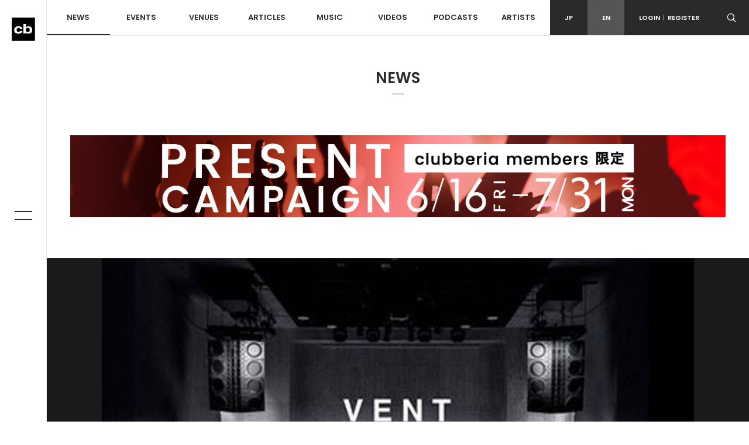

--- FILE ---
content_type: text/html; charset=UTF-8
request_url: https://clubberia.com/en/news/11139-vent-support/
body_size: 7542
content:
<!DOCTYPE html>
<html lang="en">

    <head prefix="og: http://ogp.me/ns# fb: http://ogp.me/ns/fb# article: http://ogp.me/ns/article#">
        <meta charset="utf-8">
        <meta http-equiv="X-UA-Compatible" content="IE=edge">
        <meta name="viewport" content="width=device-width,initial-scale=1">
        <meta name="keywords" lang="en" content="Club,Event,Party,Live,Dace,Music,DJ,Techno,House,Trance,Reggae,Hip hop,R＆B,Rave">
        <meta name="description" lang="en" content="　新型コロナウイルス感染拡大防止の自粛要請に伴い、表参道VENTが緊急支援を募るプロジェクトをスタートした。VENTは3月中旬より営業を停止していて、これ以上営業停止が続くと店舗運営の継続が困難...">
        <meta name="copyright" content="© clubberia">
        <meta name="format-detection" content="telephone=no">
        <meta property="og:url" content="https://clubberia.com/en/news/11139-vent-support/">
        <meta property="og:type" content="website">
        <meta property="og:title" content="表参道VENTが緊急支援を募るクラウドファンディングをスタート | クラベリア">
        <meta property="og:description" content="　新型コロナウイルス感染拡大防止の自粛要請に伴い、表参道VENTが緊急支援を募るプロジェクトをスタートした。VENTは3月中旬より営業を停止していて、これ以上営業停止が続くと店舗運営の継続が困難...">
        <meta property="og:image" content="https://clubberia.com/image/news/11139/1/1/11139.jpeg">
        <meta property="og:locale" content="en_US">
        <meta property="fb:app_id" content="108381442539091">
        <meta property="fb:pages" content="111331592223725" />
        <meta property="twitter:card" content="summary">
        <meta property="twitter:site" content="@clubberia">
        <meta property="twitter:url" content="https://clubberia.com/en/news/11139-vent-support/">
        <meta property="twitter:title" content="表参道VENTが緊急支援を募るクラウドファンディングをスタート | クラベリア">
        <meta property="twitter:description" content="　新型コロナウイルス感染拡大防止の自粛要請に伴い、表参道VENTが緊急支援を募るプロジェクトをスタートした。VENTは3月中旬より営業を停止していて、これ以上営業停止が続くと店舗運営の継続が困難...">
        <meta property="twitter:image" content="https://clubberia.com/image/news/11139/1/1/11139.jpeg">
        <title>表参道VENTが緊急支援を募るクラウドファンディングをスタート | clubberia</title>
        <link rel="shortcut icon" href="/images/common/favicon.ico" />
        <link rel="apple-touch-icon" href="/images/common/apple-touch-icon.png" />
        <link href="https://fonts.googleapis.com/css?family=Poppins:300,400,500,600" rel="stylesheet">
        <link rel="stylesheet" href="/css/style.css">
        <script src="/js/modernizr-custom.js"></script>
                
<script>
(function(i,s,o,g,r,a,m){i['GoogleAnalyticsObject']=r;i[r]=i[r]||function(){
    (i[r].q=i[r].q||[]).push(arguments)},i[r].l=1*new Date();a=s.createElement(o),
    m=s.getElementsByTagName(o)[0];a.async=1;a.src=g;m.parentNode.insertBefore(a,m)
})(window,document,'script','https://www.google-analytics.com/analytics.js','ga');

ga('create', 'UA-1509112-1', 'auto');
ga('send', 'pageview');

</script>
        
<!-- Google Tag Manager -->
<script>(function(w,d,s,l,i){w[l]=w[l]||[];w[l].push({'gtm.start':
new Date().getTime(),event:'gtm.js'});var f=d.getElementsByTagName(s)[0],
j=d.createElement(s),dl=l!='dataLayer'?'&l='+l:'';j.async=true;j.src=
'https://www.googletagmanager.com/gtm.js?id='+i+dl;f.parentNode.insertBefore(j,f);
})(window,document,'script','dataLayer','GTM-KJ9TVHB');</script>
<!-- End Google Tag Manager -->
    </head>
    <body id="top">
        
<!-- Google Tag Manager (noscript) -->
<noscript><iframe src="https://www.googletagmanager.com/ns.html?id=GTM-KJ9TVHB"
height="0" width="0" style="display:none;visibility:hidden"></iframe></noscript>
<!-- End Google Tag Manager (noscript) -->

        <div class="c-overlay c-overlay--wrapper"></div>

                <!------------------------- HEADER --------------------------->
        <!-- .header -->
        <header class="l-header">
            <div class="l-header-sp">
                <div class="l-header-sp__logo">
                    <a href="/en/">
                        <img src="/images/common/logo_mark.svg" alt="clubberia" class="l-header-sp__logo-img" />
                    </a>
                </div>
                <div class="l-header-sp__toggle c-gnav-toggle c-gnav-toggle--sp js-gnavi-toggle-sp is-close">
                    <span class="c-gnav-toggle__bar c-gnav-toggle__bar--first"></span><span class="c-gnav-toggle__bar c-gnav-toggle__bar--second"></span>
                </div>
                <div class="l-header-sp__login">
                    <a href="javascript:void(0)" class="js-login-toggle"><span class="c-icon-login"></span></a>
                </div>
                <div class="l-header-sp__search">
                    <a href="javascript:void(0)" class="js-search-toggle"><span class="c-icon-search"></span></a>
                </div>
            </div>
            <div class="l-header-box">
                <div class="l-header__main">
                    <nav class="l-header-nav">
                        <ul class="l-header-nav__primary">
                            <li class="l-header-nav__item l-header-nav__item--primary"><a href="/en/news/" class="is-current">NEWS</a></li>
                            <li class="l-header-nav__item l-header-nav__item--primary js-dd-trigger">
                                <a href="/en/events/">EVENTS</a>
                                <div class="l-header-nav__trigger-sp js-dd-trigger-sp"><span class="c-icon-arrow-down"></span></div>
                                <div class="l-header-dd l-header-dd--nav">
                                    <ul class="l-header-nav__secondary">
                                        <li class="l-header-nav__item--secondary"><a href="/en/events/pickup/">PICKUP</a></li>
                                        <li class="l-header-nav__item--secondary"><a href="/en/events/coupon/">COUPON</a></li>
                                        <li class="l-header-nav__item--secondary"><a href="/en/events/ticket/">TICKET</a></li>
                                    </ul>
                                </div>
                            </li>
                            <li class="l-header-nav__item l-header-nav__item--primary js-dd-trigger">
                                <a href="/en/venues/">VENUES</a>
                                <div class="l-header-nav__trigger-sp js-dd-trigger-sp"><span class="c-icon-arrow-down"></span></div>
                                <div class="l-header-dd l-header-dd--nav">
                                    <ul class="l-header-nav__secondary">
                                        <li class="l-header-nav__item--secondary"><a href="/en/venues/">ALL</a></li>
                                        <li class="l-header-nav__item--secondary"><a href="/en/venues/tokyo/">TOKYO</a></li>
                                        <li class="l-header-nav__item--secondary"><a href="/en/venues/kantou/">KANTOU</a></li>
                                        <li class="l-header-nav__item--secondary"><a href="/en/venues/kansai/">KANSAI</a></li>
                                        <li class="l-header-nav__item--secondary"><a href="/en/venues/toukai/">TOKAI</a></li>
                                        <li class="l-header-nav__item--secondary"><a href="/en/venues/hokkaido/">HOKKAIDO</a></li>
                                        <li class="l-header-nav__item--secondary"><a href="/en/venues/touhoku/">HOUHOKU</a></li>
                                        <li class="l-header-nav__item--secondary"><a href="/en/venues/koushinetsu/">KOUSHINETSU</a></li>
                                        <li class="l-header-nav__item--secondary"><a href="/en/venues/hokuriku/">HOKURIKU</a></li>
                                        <li class="l-header-nav__item--secondary"><a href="/en/venues/chugoku-shikoku/">CHUGOKU/SHIKOKU</a></li>
                                        <li class="l-header-nav__item--secondary"><a href="/en/venues/kyushu/">KYUSHU</a></li>
                                        <li class="l-header-nav__item--secondary"><a href="/en/venues/okinawa/">OKINAWA</a></li>
                                    </ul>
                                </div>
                            </li>
                            <li class="l-header-nav__item l-header-nav__item--primary js-dd-trigger">
                                <a href="/en/articles/">ARTICLES</a>
                                <div class="l-header-nav__trigger-sp js-dd-trigger-sp"><span class="c-icon-arrow-down"></span></div>
                                <div class="l-header-dd l-header-dd--nav">
                                    <ul class="l-header-nav__secondary">
                                        <li class="l-header-nav__item--secondary"><a href="/en/reports/">REPORT</a></li>
                                        <li class="l-header-nav__item--secondary"><a href="/en/interviews/">INTERVIEW</a></li>
                                        <li class="l-header-nav__item--secondary"><a href="/en/features/">FEATURE</a></li>
                                        <li class="l-header-nav__item--secondary"><a href="/en/bloggers/">BLOGGER</a></li>
                                    </ul>
                                </div>
                            </li>
                            <li class="l-header-nav__item l-header-nav__item--primary"><a href="/en/musics/">MUSIC</a></li>
                            <li class="l-header-nav__item l-header-nav__item--primary"><a href="/en/videos/">VIDEOS</a></li>
                            <li class="l-header-nav__item l-header-nav__item--primary"><a href="/en/podcasts/">PODCASTS</a></li>
                            <li class="l-header-nav__item l-header-nav__item--primary"><a href="/en/artists/">ARTISTS</a></li>
                        </ul>
                    </nav>
                </div>
                <div class="l-header__sub">
                    <div class="l-header-subnav">
                        <div class="l-header-subnav__item l-header-subnav__item--language"><a href="/ja/">JP</a></div>
                        <div class="l-header-subnav__item l-header-subnav__item--language is-active"><a href="/en/">EN</a></div>

                        <div class="l-header-subnav__item l-header-subnav__item--login js-dd-trigger">
                                                    <a href="/en/login/">LOGIN<span class="u-fw-200">|</span>REGISTER</a>
                                                    <div class="l-header-dd l-header-dd--nav">
                                <ul class="l-header-subnav__secondary">
                                                                        <li class="l-header-subnav__item--secondary"><a href="/en/login/">LOGIN</a></li>
                                    <li class="l-header-subnav__item--secondary"><a href="/en/register/">REGISTER</a></li>
                                                                    </ul>
                            </div>
                        </div>
                        <div class="l-header-subnav__item l-header-subnav__item--search">
                            <a href="javascript:void(0)" class="js-search-toggle"><span class="c-icon-search"></span></a>
                        </div>
                        <div class="l-header-subnav__item l-header-subnav__item--playerbtn">
                            <a href="javascript:void(0)" class="js-mplayer-trigger">
                                <div class="c-mplayer-toggle">
                                    <div class="c-mplayer-toggle__bar c-mplayer-toggle__bar--1"></div>
                                    <div class="c-mplayer-toggle__bar c-mplayer-toggle__bar--2"></div>
                                    <div class="c-mplayer-toggle__bar c-mplayer-toggle__bar--3"></div>
                                </div>
                            </a>
                        </div>
                    </div>
                    <div class="l-header__sns">
                        <li class="l-header__sns-item"><a href="https://twitter.com/clubberia" target="_blank"><span class="c-icon-twitter"></span></a></li>
                        <li class="l-header__sns-item"><a href="https://www.facebook.com/clubberia/" target="_blank"><span class="c-icon-facebook"></span></a></li>
                        <li class="l-header__sns-item"><a href="https://www.youtube.com/user/clubberiaTV" target="_blank"><span class="c-icon-youtube"></span></a></li>
                        <li class="l-header__sns-item"><a href="https://www.instagram.com/clubberia_japan/" target="_blank"><span class="c-icon-instagram"></span></a></li>
                    </div>
                </div>
            </div>
            <div class="l-header-search">
                <form action="/en/search/" name="default" method="post"><input type="hidden" name="action_Search" value="true" />                    <div class="c-search-form">
                        <div class="c-search-form__box">
                            <input class="c-search-form__input c-search-form__input--l" placeholder="Search Keyword" type="text" name="keyword" value="" />
                        </div>
                        <div class="c-search-form__button c-search-form__button--l"><span class="c-icon-search"></span>
                            <input type="submit" class="c-search-form__submit c-icon-search" value="">
                        </div>
                    </div>
                </form>            </div>
            <div class="l-header-login">
                <ul>
                                        <li><a href="/en/login/">LOGIN</a></li>
                    <li><a href="/en/register/">REGISTER</a></li>
                                    </ul>
            </div>
        </header>
        <!--/ .header -->
        <!------------------------- /HEADER --------------------------->
                <!------------------------- SIDE BAR --------------------------->
        <div class="l-sidebar">
            <div class="l-sidebar__logo">
                <a href="/en/">
                    <img src="/images/common/logo_mark.svg" alt="clubberia" class="l-sidenav__logo-img" />
                </a>
            </div>
            <div class="c-gnav-toggle c-gnav-toggle--pc js-gnavi-toggle is-close">
                <span class="c-gnav-toggle__bar c-gnav-toggle__bar--first"></span><span class="c-gnav-toggle__bar c-gnav-toggle__bar--second"></span>
            </div>
        </div>
        <!------------------------- /SIDE BAR --------------------------->
                <!------------------------- GNAV --------------------------->
        <nav class="c-gnav">
            <div class="c-gnav__primary">
                <ul class="c-gnav__inner">
                    <li class="c-gnav__item c-gnav__item--primary"><a href="/en/" class="c-gnav__menu">HOME</a></li>
                    <li class="c-gnav__item c-gnav__item--primary"><a href="/en/news/" class="c-gnav__menu">NEWS</a></li>
                    <li class="c-gnav__item c-gnav__item--primary">
                        <a href="/en/events/" class="c-gnav__menu js-gnav-trigger">EVENTS</a>
                        <div class="c-gnav__trigger js-gnav-trigger-sp"></div>
                        <div class="c-gnav__secondary">
                            <ul class="c-gnav__inner">
                                <li class="c-gnav__item c-gnav__item--secondary"><a href="/en/events/pickup/" class="c-gnav__menu">PICKUP</a></li>
                                <li class="c-gnav__item c-gnav__item--secondary"><a href="/en/events/coupon/" class="c-gnav__menu">COUPON</a></li>
                                <li class="c-gnav__item c-gnav__item--secondary"><a href="/en/events/ticket/" class="c-gnav__menu">TICKET</a></li>
                            </ul>
                        </div>
                    </li>
                    <li class="c-gnav__item c-gnav__item--primary">
                        <a href="/en/venues/" class="c-gnav__menu js-gnav-trigger">VENUES</a>
                        <div class="c-gnav__trigger js-gnav-trigger-sp"></div>
                        <div class="c-gnav__secondary">
                            <ul class="c-gnav__inner">
                                <li class="c-gnav__item c-gnav__item--secondary"><a href="/en/events/pickup/" class="c-gnav__menu">PICKUP</a></li>
                                <li class="c-gnav__item c-gnav__item--secondary"><a href="/en/events/coupon/" class="c-gnav__menu">COUPON</a></li>
                                <li class="c-gnav__item c-gnav__item--secondary"><a href="/en/events/ticket/" class="c-gnav__menu">TICKET</a></li>
                                <li class="c-gnav__item c-gnav__item--secondary"><a href="/en/venues/" class="c-gnav__menu">ALL</a></li>
                                <li class="c-gnav__item c-gnav__item--secondary"><a href="/en/venues/tokyo/" class="c-gnav__menu">TOKYO</a></li>
                                <li class="c-gnav__item c-gnav__item--secondary"><a href="/en/venues/kantou/" class="c-gnav__menu">KANTOU</a></li>
                                <li class="c-gnav__item c-gnav__item--secondary"><a href="/en/venues/kansai/" class="c-gnav__menu">KANSAI</a></li>
                                <li class="c-gnav__item c-gnav__item--secondary"><a href="/en/venues/tokai/" class="c-gnav__menu">TOKAI</a></li>
                                <li class="c-gnav__item c-gnav__item--secondary"><a href="/en/venues/hokkaido/" class="c-gnav__menu">HOKKAIDO</a></li>
                                <li class="c-gnav__item c-gnav__item--secondary"><a href="/en/venues/touhoku/" class="c-gnav__menu">TOUHOKU</a></li>
                                <li class="c-gnav__item c-gnav__item--secondary"><a href="/en/venues/koushinetsu/" class="c-gnav__menu">KOSHINETSU</a></li>
                                <li class="c-gnav__item c-gnav__item--secondary"><a href="/en/venues/hokuriku/" class="c-gnav__menu">HOKURIKU</a></li>
                                <li class="c-gnav__item c-gnav__item--secondary"><a href="/en/venues/chugoku-shikoku/" class="c-gnav__menu">CHUGOKU/SHIKOKU</a></li>
                                <li class="c-gnav__item c-gnav__item--secondary"><a href="/en/venues/kyushu/" class="c-gnav__menu">KYUSHU</a></li>
                                <li class="c-gnav__item c-gnav__item--secondary"><a href="/en/venues/okinawa/" class="c-gnav__menu">OKINAWA</a></li>
                            </ul>
                        </div>
                    </li>
                    <li class="c-gnav__item c-gnav__item--primary">
                        <a href="/en/articles/" class="c-gnav__menu js-gnav-trigger">ARTICLES</a>
                        <div class="c-gnav__trigger js-gnav-trigger-sp"></div>
                        <div class="c-gnav__secondary">
                            <ul class="c-gnav__inner">
                                <li class="c-gnav__item c-gnav__item--secondary"><a href="/en/reports/" class="c-gnav__menu">REPORT</a></li>
                                <li class="c-gnav__item c-gnav__item--secondary"><a href="/en/interviews/" class="c-gnav__menu">INTERVIEW</a></li>
                                <li class="c-gnav__item c-gnav__item--secondary"><a href="/en/features/" class="c-gnav__menu">FEATURE</a></li>
                                <li class="c-gnav__item c-gnav__item--secondary"><a href="/en/bloggers/" class="c-gnav__menu">BLOGGER</a></li>
                            </ul>
                        </div>
                    </li>
                    <li class="c-gnav__item c-gnav__item--primary"><a href="/en/musics/" class="c-gnav__menu">MUSIC</a></li>
                    <li class="c-gnav__item c-gnav__item--primary"><a href="/en/videos/" class="c-gnav__menu">VIDEOS</a></li>
                    <li class="c-gnav__item c-gnav__item--primary"><a href="/en/podcasts/" class="c-gnav__menu">PODCASTS</a></li>
                    <li class="c-gnav__item c-gnav__item--primary"><a href="/en/artists/" class="c-gnav__menu">ARTISTS</a></li>
                </ul>
            </div>

            <div class="c-gnav__footer">
                <div class="c-gnav__footer-sub">
                    <div class="c-gnav__login">
                        <a href="/en/login/">LOGIN<span class="u-fw-200">|</span>REGISTER</a>
                    </div>
                    <ul class="c-gnav__language">
                        <li class="c-gnav__language-item">
                            <a href="/ja/">JP</a>
                        </li>
                        <li class="c-gnav__language-separetor">|</li>
                        <li class="c-gnav__language-item is-active">
                            <a href="/en/">EN</a>
                        </li>
                    </ul>
                </div>
                <div class="c-gnav__search">
                    <form action="/en/search/" name="default" method="post"><input type="hidden" name="action_Search" value="true" />                        <div class="c-search-form">
                            <div class="c-search-form__box">
                                <input class="c-search-form__input" placeholder="Search Keyword" type="text" name="keyword" value="" />
                            </div>
                            <div class="c-search-form__button"><span class="c-icon-search"></span>
                                <input type="submit" class="c-search-form__submit c-icon-search" value="">
                            </div>
                        </div>
                    </form>                </div>
                <ul class="c-gnav__sns">
                    <li class="c-gnav__sns-item"><a href="https://twitter.com/clubberia" target="_blank"><span class="c-icon-twitter"></span></a></li>
                    <li class="c-gnav__sns-item"><a href="https://www.facebook.com/clubberia/" target="_blank"><span class="c-icon-facebook"></span></a></li>
                    <li class="c-gnav__sns-item"><a href="https://www.youtube.com/user/clubberiaTV" target="_blank"><span class="c-icon-youtube"></span></a></li>
                    <li class="c-gnav__sns-item"><a href="https://www.instagram.com/clubberia_japan/" target="_blank"><span class="c-icon-instagram"></span></a></li>
                </ul>
            </div>
        </nav>
        <!------------------------- /GNAV --------------------------->
        <!-- .l-wrapper -->
        <div class="l-wrapper">

            <!------------------------- MAIN --------------------------->
            <main class="l-content is-news">

                <div class="l-content__heading">NEWS</div>

                
<div class="l-container">
    <div class="c-banner c-banner--header">
        <a href="http://www.clubberia.com/ja/features/clubberia_present/"><img src="/images/upload/1200_150.jpg" alt="バナー" class="u-img-responsive u-pc-inline"><img src="/images/upload/1200_150.jpg" alt="バナー" class="u-img-responsive u-sp-inline"></a>
    </div>
</div>





                <!-- .l-content__header-->
                <div class="l-content__header">
                    <div class="l-content-kv is-onscreen">
                        <a href="/en/news/11139-vent-support/">
                            <div class="l-content-kv__img"><img src="/image/news/11139/1/1/11139.jpeg" alt="表参道VENTが緊急支援を募るクラウドファンディングをスタート
" class="u-img-fit"></div>
                        </a>
                    </div>
                </div>

                <!--/ .l-content__header -->


                <!-- .l-content__body -->
                <div class="l-content__body">

                    <section class="c-section c-section--detail">
                        <div class="l-container">

                            <div class="l-row">
                                <!-- .l-content__main  -->
                                <div class="l-content__main">

                                    <article class="c-article">
                                        <div class="c-article__header">
                                            <h1 class="c-article__heading">表参道VENTが緊急支援を募るクラウドファンディングをスタート
</h1>
                                            <div class="c-article-meta">
                                                <time class="c-article-meta__item c-article-meta__item--time">2020.04.04</time>
                                                                                            </div>

                                            <div class="c-share">
    <div class="c-share__count">
        <div class="c-share__num">0</div>
        <div class="c-share__num-text">Shares</div>
    </div>
    <ul class="c-share__btns">
        <li class="c-share__item c-share__item--facebook"><a href="https://www.facebook.com/sharer.php?u=https%3A%2F%2Fclubberia.com%2Fen%2Fnews%2F11139-vent-support%2F&t=%E8%A1%A8%E5%8F%82%E9%81%93VENT%E3%81%8C%E7%B7%8A%E6%80%A5%E6%94%AF%E6%8F%B4%E3%82%92%E5%8B%9F%E3%82%8B%E3%82%AF%E3%83%A9%E3%82%A6%E3%83%89%E3%83%95%E3%82%A1%E3%83%B3%E3%83%87%E3%82%A3%E3%83%B3%E3%82%B0%E3%82%92%E3%82%B9%E3%82%BF%E3%83%BC%E3%83%88%20%7C%20%E3%82%AF%E3%83%A9%E3%83%99%E3%83%AA%E3%82%A2" onclick="window.open(this.href, 'FBwindow', 'width=650, height=450, menubar=no, toolbar=no, scrollbars=yes'); return false;"><span class="c-icon-facebook"></span><span class="c-share__text">Facebook</span></a></li>
        <li class="c-share__item c-share__item--twitter"><a href="https://twitter.com/share?url=https%3A%2F%2Fclubberia.com%2Fen%2Fnews%2F11139-vent-support%2F&text=%E8%A1%A8%E5%8F%82%E9%81%93VENT%E3%81%8C%E7%B7%8A%E6%80%A5%E6%94%AF%E6%8F%B4%E3%82%92%E5%8B%9F%E3%82%8B%E3%82%AF%E3%83%A9%E3%82%A6%E3%83%89%E3%83%95%E3%82%A1%E3%83%B3%E3%83%87%E3%82%A3%E3%83%B3%E3%82%B0%E3%82%92%E3%82%B9%E3%82%BF%E3%83%BC%E3%83%88%20%7C%20%E3%82%AF%E3%83%A9%E3%83%99%E3%83%AA%E3%82%A2" onclick="window.open(this.href, 'Twindow', 'width=650, height=450, menubar=no, toolbar=no, scrollbars=yes'); return false;"><span class="c-icon-twitter"></span><span class="c-share__text">Twitter</span></a></li>
        <li class="c-share__item c-share__item--gplus"><a href="https://plus.google.com/share?url=https%3A%2F%2Fclubberia.com%2Fen%2Fnews%2F11139-vent-support%2F" onclick="window.open(this.href, 'Gwindow', 'width=650, height=450, menubar=no, toolbar=no, scrollbars=yes'); return false;"><span class="c-icon-gplus"></span><span class="c-share__text">google</span></a></li>
        <li class="c-share__item c-share__item--line"><a href="https://line.me/R/msg/text/?%E8%A1%A8%E5%8F%82%E9%81%93VENT%E3%81%8C%E7%B7%8A%E6%80%A5%E6%94%AF%E6%8F%B4%E3%82%92%E5%8B%9F%E3%82%8B%E3%82%AF%E3%83%A9%E3%82%A6%E3%83%89%E3%83%95%E3%82%A1%E3%83%B3%E3%83%87%E3%82%A3%E3%83%B3%E3%82%B0%E3%82%92%E3%82%B9%E3%82%BF%E3%83%BC%E3%83%88%20%7C%20%E3%82%AF%E3%83%A9%E3%83%99%E3%83%AA%E3%82%A2%20https%3A%2F%2Fclubberia.com%2Fen%2Fnews%2F11139-vent-support%2F" ><span class="c-icon-line"></span><span class="c-share__text">Line</span></a></li>
    </ul>

</div>                                        </div>


                                        <div class="c-article__body">
                                            <span style="font-size:16px;">　新型コロナウイルス感染拡大防止の自粛要請に伴い、表参道VENTが緊急支援を募るプロジェクトをスタートした。VENTは3月中旬より営業を停止していて、これ以上営業停止が続くと店舗運営の継続が困難になると予測されている。<br />
<br />
　支援プロジェクトの目標金額は3,000,000円に設定されていて、支援された金額は営業自粛期間中の賃料や人件費に充てられる。支援された方へのリターンプランには、VENTオリジナルのロングスリーブTシャツやスタッフコート、、VENTの全公演に1,000円で入場することが可能になるブラックカードが用意されている。支援はクラウドファンディングプラットフォーム「CAMPFIRE」で5月上旬まで受け付けている。<br />
<br />
支援プロジェクトの詳細は<a href="https://camp-fire.jp/projects/view/253787?fbclid=IwAR1JbZ79yEngAKpWbSVfUBeFHbxGH_aJUxy2ZwSfRvIVrbzdXyFunUoJ9kg" target="_blank">こちら</a></span><br />
<br />

                                        </div>

                                        
                                        <div class="c-article__footer">
                                            <div class="c-share">
    <div class="c-share__count">
        <div class="c-share__num">0</div>
        <div class="c-share__num-text">Shares</div>
    </div>
    <ul class="c-share__btns">
        <li class="c-share__item c-share__item--facebook"><a href="https://www.facebook.com/sharer.php?u=https%3A%2F%2Fclubberia.com%2Fen%2Fnews%2F11139-vent-support%2F&t=%E8%A1%A8%E5%8F%82%E9%81%93VENT%E3%81%8C%E7%B7%8A%E6%80%A5%E6%94%AF%E6%8F%B4%E3%82%92%E5%8B%9F%E3%82%8B%E3%82%AF%E3%83%A9%E3%82%A6%E3%83%89%E3%83%95%E3%82%A1%E3%83%B3%E3%83%87%E3%82%A3%E3%83%B3%E3%82%B0%E3%82%92%E3%82%B9%E3%82%BF%E3%83%BC%E3%83%88%20%7C%20%E3%82%AF%E3%83%A9%E3%83%99%E3%83%AA%E3%82%A2" onclick="window.open(this.href, 'FBwindow', 'width=650, height=450, menubar=no, toolbar=no, scrollbars=yes'); return false;"><span class="c-icon-facebook"></span><span class="c-share__text">Facebook</span></a></li>
        <li class="c-share__item c-share__item--twitter"><a href="https://twitter.com/share?url=https%3A%2F%2Fclubberia.com%2Fen%2Fnews%2F11139-vent-support%2F&text=%E8%A1%A8%E5%8F%82%E9%81%93VENT%E3%81%8C%E7%B7%8A%E6%80%A5%E6%94%AF%E6%8F%B4%E3%82%92%E5%8B%9F%E3%82%8B%E3%82%AF%E3%83%A9%E3%82%A6%E3%83%89%E3%83%95%E3%82%A1%E3%83%B3%E3%83%87%E3%82%A3%E3%83%B3%E3%82%B0%E3%82%92%E3%82%B9%E3%82%BF%E3%83%BC%E3%83%88%20%7C%20%E3%82%AF%E3%83%A9%E3%83%99%E3%83%AA%E3%82%A2" onclick="window.open(this.href, 'Twindow', 'width=650, height=450, menubar=no, toolbar=no, scrollbars=yes'); return false;"><span class="c-icon-twitter"></span><span class="c-share__text">Twitter</span></a></li>
        <li class="c-share__item c-share__item--gplus"><a href="https://plus.google.com/share?url=https%3A%2F%2Fclubberia.com%2Fen%2Fnews%2F11139-vent-support%2F" onclick="window.open(this.href, 'Gwindow', 'width=650, height=450, menubar=no, toolbar=no, scrollbars=yes'); return false;"><span class="c-icon-gplus"></span><span class="c-share__text">google</span></a></li>
        <li class="c-share__item c-share__item--line"><a href="https://line.me/R/msg/text/?%E8%A1%A8%E5%8F%82%E9%81%93VENT%E3%81%8C%E7%B7%8A%E6%80%A5%E6%94%AF%E6%8F%B4%E3%82%92%E5%8B%9F%E3%82%8B%E3%82%AF%E3%83%A9%E3%82%A6%E3%83%89%E3%83%95%E3%82%A1%E3%83%B3%E3%83%87%E3%82%A3%E3%83%B3%E3%82%B0%E3%82%92%E3%82%B9%E3%82%BF%E3%83%BC%E3%83%88%20%7C%20%E3%82%AF%E3%83%A9%E3%83%99%E3%83%AA%E3%82%A2%20https%3A%2F%2Fclubberia.com%2Fen%2Fnews%2F11139-vent-support%2F" ><span class="c-icon-line"></span><span class="c-share__text">Line</span></a></li>
    </ul>

</div>                                        </div>

                                    </article>

                                    <section class="c-section c-section--related">
    
    
    
    
    
    
        <div class="c-related">
        <h3 class="c-related__heading">VENUES</h3>
        <div class="l-row">
                        <article class="c-post l-col-xs-12 l-col-sm-6 l-col-md-4">
                <div class="c-post__frame">
                    <div class="c-post__image">
                        <a href="/en/venues/4140-VENT/">
                            <img src="/image/venue/4140/2/1/4140.jpg" alt="">
                            <div class="c-post__viewmore">
                                <span class="c-post__viewmore-text">VIEW<br>MORE</span>
                                <div class="c-post-border c-post-border--top"></div>
                                <div class="c-post-border c-post-border--left"></div>
                                <div class="c-post-border c-post-border--right"></div>
                                <div class="c-post-border c-post-border--bottom"></div>
                            </div>
                            <div class="c-post__overlay c-overlay"></div>
                            <!--<div class="c-post__opentoday">OPEN TODAY</div>-->
                        </a>
                    </div>
                    <div class="c-post__body">
                        <a href="/en/venues/4140-VENT/">
                            <h3 class="c-post__title">VENT</h3>
                            <p class="c-post__text">東京都港区南青山3-18-19 フェスタ表参道ビルB1</p>
                        </a>
                    </div>
                    <div class="c-post__foot">
                        <div class="c-post__schedule">
                            <div class="c-post__schedule-btn"><a href="/en/venues/4140-VENT/#schedule" target="_blank">EVENT SCHEDULE&nbsp;<span class="c-icon-arrow-right"></span></a></div>
                            <div class="c-post__schedule-rss"><a href="/en/venues/4140-VENT/rss.xml" target="_blank"><span class="c-icon-rss"></span></a></div>
                        </div>
                    </div>
                </div>
            </article>
                    </div>
    </div>
    </section>
                                </div>
                                <!-- /.l-content__main  -->


                                <!-- .l-content__side  -->
                                <div class="l-content__side">
                                    <div class="c-date">
                                        <div class="c-date__day">12</div>
                                        <div class="c-date__dayofweek">JAN</div>
                                    </div>

                                    <div class="c-ranking">
    <div class="c-ranking__header">
        <h2 class="c-ranking__heading">RANKING</h2>
        <ul class="c-ranking__switcher js-ranking-nav">
                        <li class="c-ranking__switcher-item"><span>WEEKLY</span></li>
                        <li class="c-ranking__switcher-item"><span>MONTHLY</span></li>
                        <li class="c-ranking__switcher-item"><span>ALL</span></li>
                    </ul>
    </div>

    <div class="c-ranking__body js-ranking">
                <div class="c-ranking__slide">
                        <article class="c-ranking__item">
                <a href="/en/news/11904-WOMB-NEW-YEAR-COUNTDOWN-TO-2026-1-Craig-Richards-DJ-Masda-DJ-Tennis-Ed-Rush/" class="c-ranking__frame">
                    <div class="c-ranking__image">
                        <img src="/image/news/11904/2/1/11904.jpeg" alt="渋谷WOMB「NEW YEAR COUNTDOWN TO 2026」開催＆新年1月の注目イベント発表｜Craig Richards、DJ Masda、DJ Tennis、Ed Rushら豪華ラインナップ">
                        <div class="c-ranking__rank">1</div>
                    </div>
                    <div class="c-ranking__inner">
                        <h3 class="c-ranking__title">渋谷WOMB「NEW YEAR COUNTDOWN TO 2026」開催＆新年1月の注目イベント発表｜Craig Richards、DJ Masda、DJ Tennis、Ed Rushら豪華ラインナップ</h3>
                    </div>
                </a>
            </article>
                        <article class="c-ranking__item">
                <a href="/en/interviews/919-AZUL-Masa-Takeuchi-aka-Tabasco/" class="c-ranking__frame">
                    <div class="c-ranking__image">
                        <img src="/image/interview/919/2/1/919.jpeg" alt="">
                        <div class="c-ranking__rank">2</div>
                    </div>
                    <div class="c-ranking__inner">
                        <h3 class="c-ranking__title"></h3>
                    </div>
                </a>
            </article>
                        <article class="c-ranking__item">
                <a href="/en/news/11901-WOMB-Z-MARUYAMA-12-5/" class="c-ranking__frame">
                    <div class="c-ranking__image">
                        <img src="/image/news/11901/2/1/11901.jpeg" alt="">
                        <div class="c-ranking__rank">3</div>
                    </div>
                    <div class="c-ranking__inner">
                        <h3 class="c-ranking__title"></h3>
                    </div>
                </a>
            </article>
                        <article class="c-ranking__item">
                <a href="/en/news/11903-2025-CDJ-3000X-vs-CDJ-2000NXS2-CDJ/" class="c-ranking__frame">
                    <div class="c-ranking__image">
                        <img src="/image/news/11903/2/1/11903.jpeg" alt="【2025年最新】CDJ-3000X vs CDJ-2000NXS2 徹底比較！新世代CDJの実力とは？">
                        <div class="c-ranking__rank">4</div>
                    </div>
                    <div class="c-ranking__inner">
                        <h3 class="c-ranking__title">【2025年最新】CDJ-3000X vs CDJ-2000NXS2 徹底比較！新世代CDJの実力とは？</h3>
                    </div>
                </a>
            </article>
                        <article class="c-ranking__item">
                <a href="/en/news/11899-30-4-5-30/" class="c-ranking__frame">
                    <div class="c-ranking__image">
                        <img src="/image/news/11899/2/1/11899.png" alt="">
                        <div class="c-ranking__rank">5</div>
                    </div>
                    <div class="c-ranking__inner">
                        <h3 class="c-ranking__title"></h3>
                    </div>
                </a>
            </article>
                    </div>
                <div class="c-ranking__slide">
                        <article class="c-ranking__item">
                <a href="/en/news/11901-WOMB-Z-MARUYAMA-12-5/" class="c-ranking__frame">
                    <div class="c-ranking__image">
                        <img src="/image/news/11901/2/1/11901.jpeg" alt="">
                        <div class="c-ranking__rank">1</div>
                    </div>
                    <div class="c-ranking__inner">
                        <h3 class="c-ranking__title"></h3>
                    </div>
                </a>
            </article>
                        <article class="c-ranking__item">
                <a href="/en/news/11902-flows-12-28/" class="c-ranking__frame">
                    <div class="c-ranking__image">
                        <img src="/image/news/11902/2/1/11902.jpeg" alt="">
                        <div class="c-ranking__rank">2</div>
                    </div>
                    <div class="c-ranking__inner">
                        <h3 class="c-ranking__title"></h3>
                    </div>
                </a>
            </article>
                        <article class="c-ranking__item">
                <a href="/en/news/10829-shibuya-club-2024/" class="c-ranking__frame">
                    <div class="c-ranking__image">
                        <img src="/image/news/10829/2/1/10829.jpeg" alt="">
                        <div class="c-ranking__rank">3</div>
                    </div>
                    <div class="c-ranking__inner">
                        <h3 class="c-ranking__title"></h3>
                    </div>
                </a>
            </article>
                        <article class="c-ranking__item">
                <a href="/en/news/11899-30-4-5-30/" class="c-ranking__frame">
                    <div class="c-ranking__image">
                        <img src="/image/news/11899/2/1/11899.png" alt="">
                        <div class="c-ranking__rank">4</div>
                    </div>
                    <div class="c-ranking__inner">
                        <h3 class="c-ranking__title"></h3>
                    </div>
                </a>
            </article>
                        <article class="c-ranking__item">
                <a href="/en/news/11897-UK-MINNA-NUMM-DJ-The-Librarty-2025-12-5/" class="c-ranking__frame">
                    <div class="c-ranking__image">
                        <img src="/image/news/11897/2/1/11897.jpeg" alt="">
                        <div class="c-ranking__rank">5</div>
                    </div>
                    <div class="c-ranking__inner">
                        <h3 class="c-ranking__title"></h3>
                    </div>
                </a>
            </article>
                    </div>
                <div class="c-ranking__slide">
                        <article class="c-ranking__item">
                <a href="/en/news/10829-shibuya-club-2024/" class="c-ranking__frame">
                    <div class="c-ranking__image">
                        <img src="/image/news/10829/2/1/10829.jpeg" alt="">
                        <div class="c-ranking__rank">1</div>
                    </div>
                    <div class="c-ranking__inner">
                        <h3 class="c-ranking__title"></h3>
                    </div>
                </a>
            </article>
                        <article class="c-ranking__item">
                <a href="/en/news/10296-DJ/" class="c-ranking__frame">
                    <div class="c-ranking__image">
                        <img src="/image/news/10296/2/1/10296.jpeg" alt="">
                        <div class="c-ranking__rank">2</div>
                    </div>
                    <div class="c-ranking__inner">
                        <h3 class="c-ranking__title"></h3>
                    </div>
                </a>
            </article>
                        <article class="c-ranking__item">
                <a href="/en/news/10144-1-OAK-TOKYO/" class="c-ranking__frame">
                    <div class="c-ranking__image">
                        <img src="/image/news/10144/2/1/10144.png" alt="">
                        <div class="c-ranking__rank">3</div>
                    </div>
                    <div class="c-ranking__inner">
                        <h3 class="c-ranking__title"></h3>
                    </div>
                </a>
            </article>
                        <article class="c-ranking__item">
                <a href="/en/news/10456-IKEA-DJ/" class="c-ranking__frame">
                    <div class="c-ranking__image">
                        <img src="/image/news/10456/2/1/10456.jpeg" alt="">
                        <div class="c-ranking__rank">4</div>
                    </div>
                    <div class="c-ranking__inner">
                        <h3 class="c-ranking__title"></h3>
                    </div>
                </a>
            </article>
                        <article class="c-ranking__item">
                <a href="/en/interviews/826-DJ-Aoyama-ZERO/" class="c-ranking__frame">
                    <div class="c-ranking__image">
                        <img src="/image/interview/826/2/1/826.jpeg" alt="">
                        <div class="c-ranking__rank">5</div>
                    </div>
                    <div class="c-ranking__inner">
                        <h3 class="c-ranking__title"></h3>
                    </div>
                </a>
            </article>
                    </div>
            </div>
</div>
                                    



<div class="c-banner c-banner--side">
<a href="https://www.pioneerdj.com/ja-jp/product/software/wedj/dj-app/overview/" target="_blank"><img src="/images/upload/wedj.jpg" alt="https://www.pioneerdj.com/ja-jp/product/software/wedj/dj-app/overview/" class="u-img-responsive"></a>

</div>


                                </div>
                                <!-- /.l-content__side  -->

                            </div>
                        </div>
                    </section>
                </div>
                <!--/ .l-content__body -->

                




<div class="l-container">
    <div class="c-banner c-banner--footer">
        
        <script async='async' src='https://www.googletagservices.com/tag/js/gpt.js'></script>
        <script>
          var googletag = googletag || {};
          googletag.cmd = googletag.cmd || [];
        </script>
        <script>
          googletag.cmd.push(function() {
            googletag.defineSlot('/150761813/NEWSITE_BANNER', [300, 250], 'div-gpt-ad-1497338801239-0').addService(googletag.pubads());
            googletag.pubads().enableSingleRequest();
            googletag.enableServices();
          });
        </script>
        
    </div>
</div>

            </main>
            <!------------------------- /MAIN --------------------------->

                        <!------------------------- FOOTER --------------------------->
            <footer class="l-footer">
               <div class="l-footer__top">
                   <div class="l-footer__logo">
                       <a href="/en/"><img src="/images/common/logo_white.svg" alt="clubberia"></a>
                   </div>
                   <nav class="l-footer-nav">
                       <ul class="l-footer-nav__inner">
                           <li class="l-footer-nav__item"><a href="/en/terms/">TERMS</a></li>
                           <li class="l-footer-nav__item"><a href="/en/privacy/">PRIVACY POLICY</a></li>
                           <li class="l-footer-nav__item"><a href="/en/contact/">CONTACT</a></li>
                           <li class="l-footer-nav__item"><a href="http://clubberia.jp/">COMPANY</a></li>
                           <li class="l-footer-nav__item"><a href="https://admin.iflyer.tv/apex/support/?cid=19">サポート</a></li>
                       </ul>
                   </nav>
               </div>
                <div class="l-footer__bottom">
                    <div class="l-footer-sns">
                        <ul class="l-footer-sns__inner">
                            <li class="l-footer-sns__item"><a href="https://twitter.com/clubberia" target="_blank"><span class="c-icon-twitter"></span></a></li>
                            <li class="l-footer-sns__item"><a href="https://www.facebook.com/clubberia/" target="_blank"><span class="c-icon-facebook"></span></a></li>
                            <li class="l-footer-sns__item"><a href="https://www.youtube.com/user/clubberiaTV" target="_blank"><span class="c-icon-youtube"></span></a></li>
                            <li class="l-footer-sns__item"><a href="https://www.instagram.com/clubberia_japan/" target="_blank"><span class="c-icon-instagram"></span></a></li>
                        </ul>
                    </div>
                    <div class="l-footer-copyright">Copyright ©Clubberia All rights reserved.</div>
                </div>
            </footer>
            <!------------------------- /FOOTER --------------------------->

            <div class="c-pagetop">
                <a href="#top" class="js-scroll"><span class="c-icon-arrow-up"></span></a>
            </div>
        </div>
        <!-- /.l-wrapper -->

                <script src="/js/jquery-3.1.1.min.js"></script>
        <!--<script src="/js/jquery-migrate-3.0.0.min.js"></script>-->
        <script src="/js/plugin.js"></script>
        <script src="/js/jquery.scrollify.min.js"></script>
        <script src="https://maps.googleapis.com/maps/api/js?key=AIzaSyCKsDj7zCREWh3_9ZrE-uqSu5q5GLjqoFY"></script>
        <script src="/js/jquery.gmap3.js"></script>
        <script src="https://www.youtube.com/iframe_api"></script>
        <script src="/js/ajaxzip3.js"></script>
        <link rel="stylesheet" href="/js/fancybox/jquery.fancybox.css" media="all" />
        <script type="text/javascript" src="/js/fancybox/jquery.fancybox.pack.js"></script>
        <script src="/js/main.js"></script>
        <script src="/js/socialcount.js"></script>
        
        <script>
        <!--
        $(document).ready(function() {
            get_social_count("https://clubberia.com/en/news/11139-vent-support/", ".c-share__num");
        });
        -->
        </script>
        

        
        <script type="text/javascript">
        <!--
        $(document).ready(function() {
            $(".favorite_btn").click(function() {


                if (confirm("お気に入り機能をご利用になるにはログインが必要です。")) {

                    window.location.href = "/en/login/";

                }


                return false;
            });
        });
        -->
        </script>
        
    </body>
</html>

--- FILE ---
content_type: text/plain
request_url: https://www.google-analytics.com/j/collect?v=1&_v=j102&a=29643389&t=pageview&_s=1&dl=https%3A%2F%2Fclubberia.com%2Fen%2Fnews%2F11139-vent-support%2F&ul=en-us%40posix&dt=%E8%A1%A8%E5%8F%82%E9%81%93VENT%E3%81%8C%E7%B7%8A%E6%80%A5%E6%94%AF%E6%8F%B4%E3%82%92%E5%8B%9F%E3%82%8B%E3%82%AF%E3%83%A9%E3%82%A6%E3%83%89%E3%83%95%E3%82%A1%E3%83%B3%E3%83%87%E3%82%A3%E3%83%B3%E3%82%B0%E3%82%92%E3%82%B9%E3%82%BF%E3%83%BC%E3%83%88%20%7C%20clubberia&sr=1280x720&vp=1280x720&_u=IEBAAEABAAAAACAAI~&jid=1574360800&gjid=1526867469&cid=501740288.1768170012&tid=UA-1509112-1&_gid=578947580.1768170012&_r=1&_slc=1&z=1451793986
body_size: -450
content:
2,cG-ZJ896ZTJH9

--- FILE ---
content_type: text/javascript
request_url: https://clubberia.com/js/socialcount.js
body_size: 608
content:
function get_social_count(url, selecter) {
    var twitter = $.ajax({
    //    url: 'http://urls.api.twitter.com/1/urls/count.json',
        url: 'https://jsoon.digitiminimi.com/twitter/count.json',
        dataType: 'jsonp',
        data:{
            url: url
        }
    });

    var facebook = $.ajax({
        url: 'https://graph.facebook.com/',
        dataType: 'jsonp',
        data:{
            id: url
        }
    });
/*
    var googleplus = $.ajax({
        type: "get",
        dataType: "xml",
        url: "https://query.yahooapis.com/v1/public/yql",
        data: {
            q: "SELECT content FROM data.headers WHERE url='https://plusone.google.com/_/+1/fastbutton?hl=ja&url=" + url + "' and ua='#Mozilla/5.0 (Windows NT 6.1; WOW64) AppleWebKit/537.36 (KHTML, like Gecko) Chrome/33.0.1750.154 Safari/537.36'",
            format: "xml",
            env: "store://datatables.org/alltableswithkeys"
        }
    });
*/
//    $.when(twitter, facebook, googleplus).done(function(data_tw, data_fb, data_gp) {
    $.when(twitter, facebook).done(function(data_tw, data_fb) {
        var total_count = 0;
        var tw_count = data_tw[0].count || 0;
        var fb_count = data_fb[0].share.share_count || 0;
/*
        var content = $(data_gp[0]).find("content").text();
        var match = content.match(/window\.__SSR[\s*]=[\s*]{c:[\s*](\d+)/i);
        var gp_count = (match != null) ? match[1] : 0;

        total_count = tw_count + fb_count + gp_count;
*/
        total_count = tw_count + fb_count;
        $(selecter).text(total_count);
    });
}